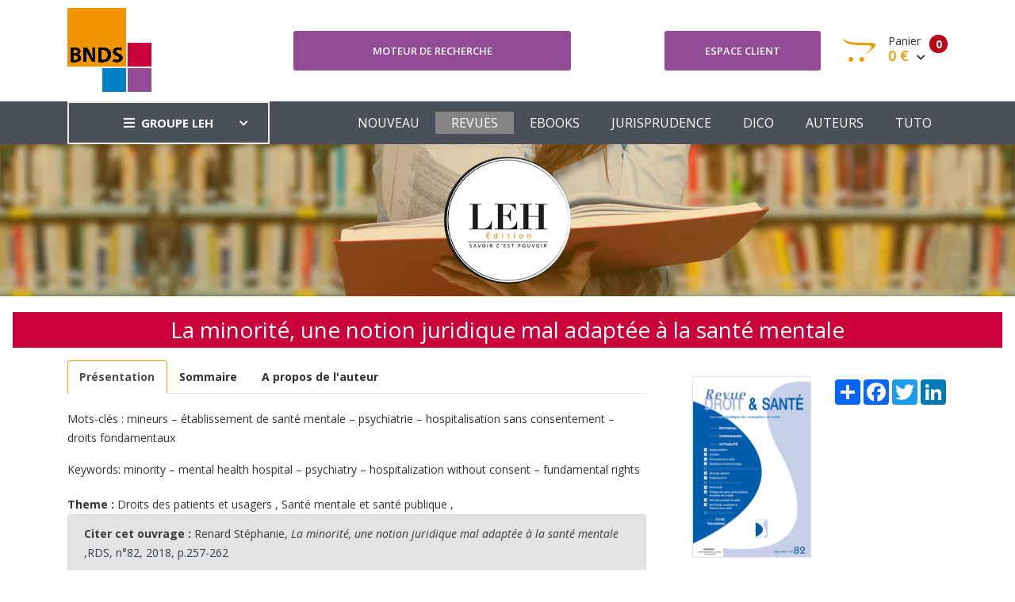

--- FILE ---
content_type: text/html; charset=UTF-8
request_url: https://www.bnds.fr/edition-numerique/revue/rds/rds-82/la-minorite-une-notion-juridique-mal-adaptee-a-la-sante-mentale-7994.html
body_size: 5590
content:
<!DOCTYPE html>
<html lang="fr">
<head>
    <!-- Google tag (gtag.js) -->
    <script async src="https://www.googletagmanager.com/gtag/js?id=G-B0KLB5JHT7"></script>
    <script>
        window.dataLayer = window.dataLayer || [];
        function gtag(){dataLayer.push(arguments);}
        gtag('js', new Date());

        gtag('config', 'G-B0KLB5JHT7');
    </script>
    <meta charset="utf-8"/>
    <meta http-equiv="X-UA-Compatible" content="IE=edge">
    <meta name="viewport" content="width=device-width, initial-scale=1">
    <meta name="csrf-token" content="eHBut9MCVcP9K89nm5FaeFinYLdfipEfVPiQVLuM">
    <link rel="stylesheet" type="text/css" media="screen" href="https://www.bnds.fr/front/css/plugins.css"/>
    <link rel="stylesheet" type="text/css" media="screen" href="https://www.bnds.fr/front/css/main.css"/>
    <link rel="stylesheet" type="text/css" media="screen" href="https://www.bnds.fr/front/css/main_bnds.css"/>
    <link rel="shortcut icon" type="image/x-icon" href="https://www.bnds.fr/front/image/favicon.ico">
        <link rel="canonical" href="https://www.bnds.fr/edition-numerique/revue/rds/rds-82/la-minorite-une-notion-juridique-mal-adaptee-a-la-sante-mentale-7994.html"/>
<meta name="robots" content="all">
    <meta property="og:url" content="https://www.bnds.fr/edition-numerique/revue/rds/rds-82/la-minorite-une-notion-juridique-mal-adaptee-a-la-sante-mentale-7994.html" />
<meta property="og:image" content="https://www.leh.fr/front/image/logo_leh_foot.png" />

        <script type="application/ld+json">{"@context":"https:\/\/schema.org","@type":"Organization","url":"https:\/\/www.bnds.fr\/edition-numerique\/revue\/rds\/rds-82\/la-minorite-une-notion-juridique-mal-adaptee-a-la-sante-mentale-7994.html","logo":"https:\/\/www.bnds.fr\/front\/image\/logo_bnds.gif"}</script>
        <style >[wire\:loading], [wire\:loading\.delay], [wire\:loading\.inline-block], [wire\:loading\.inline], [wire\:loading\.block], [wire\:loading\.flex], [wire\:loading\.table], [wire\:loading\.grid], [wire\:loading\.inline-flex] {display: none;}[wire\:loading\.delay\.shortest], [wire\:loading\.delay\.shorter], [wire\:loading\.delay\.short], [wire\:loading\.delay\.long], [wire\:loading\.delay\.longer], [wire\:loading\.delay\.longest] {display:none;}[wire\:offline] {display: none;}[wire\:dirty]:not(textarea):not(input):not(select) {display: none;}input:-webkit-autofill, select:-webkit-autofill, textarea:-webkit-autofill {animation-duration: 50000s;animation-name: livewireautofill;}@keyframes livewireautofill { from {} }</style>
</head>
<body>
<div class="site-wrapper" id="top">
    <div class="site-header header-2 d-none d-lg-block">
        <div class="header-middle pt--10 pb--10">
            <div class="container">
                <div class="row align-items-center">
                    <div class="col-lg-3">
                        <a href="https://www.bnds.fr/edition-numerique" class="site-brand">
                                                            <img src="https://www.bnds.fr/front/image/logo_bnds.gif" alt="">
                                                    </a>
                    </div>
                    <div class="col-lg-4">
                        <div class="header-search-block">
                            <a href="https://www.bnds.fr/edition-numerique/recherche" class="btn btn--primary w-100">Moteur de
                                recherche</a>
                            
                            
                            
                            
                            
                        </div>
                    </div>
                    <div class="col-lg-5">
                        <div class="main-navigation flex-lg-right">
                            <div class="cart-widget">
                                <div class="login-block">
                                                                            <a href="https://www.bnds.fr/edition-numerique/login" class="btn btn--primary w-100">Espace
                                            client</a>
                                                                    </div>
                                <div wire:id="JxvAwLuheZIoOoUBqsGE" wire:initial-data="{&quot;fingerprint&quot;:{&quot;id&quot;:&quot;JxvAwLuheZIoOoUBqsGE&quot;,&quot;name&quot;:&quot;front.basket&quot;,&quot;locale&quot;:&quot;fr&quot;,&quot;path&quot;:&quot;edition-numerique\/revue\/rds\/rds-82\/la-minorite-une-notion-juridique-mal-adaptee-a-la-sante-mentale-7994.html&quot;,&quot;method&quot;:&quot;GET&quot;,&quot;v&quot;:&quot;acj&quot;},&quot;effects&quot;:{&quot;listeners&quot;:[&quot;basketUpdated&quot;]},&quot;serverMemo&quot;:{&quot;children&quot;:[],&quot;errors&quot;:[],&quot;htmlHash&quot;:&quot;b1cf27ad&quot;,&quot;data&quot;:{&quot;mode&quot;:&quot;bnds&quot;},&quot;dataMeta&quot;:[],&quot;checksum&quot;:&quot;294bf169153f3f11c318a58be192dad22b4121dad28471450177f333d0e90c78&quot;}}" class="cart-block">
        <div class="cart-total">
                                            <span class="text-number">
                                                0
                                            </span>
        <span class="text-item">
                                                Panier
                                            </span>
        <span class="price">
                                                0 €
                                                <i class="fas fa-chevron-down"></i>
                                            </span>
    </div>
    <div class="cart-dropdown-block">
        <div class=" single-cart-block ">
                            <div class="cart-product">
                    <div class="content">
                        <span class="h3"><a href="#">Votre panier est vide</a></span>
                    </div>
                </div>
                    </div>
        <div class=" single-cart-block ">
            <div class="btn-block">
                                    <a href="https://www.bnds.fr/edition-numerique/panier.html" class="btn">Votre panier <i
                            class="fas fa-chevron-right"></i></a>
                    <a href="https://www.bnds.fr/edition-numerique/commande" class="btn btn--primary">Commander <i
                            class="fas fa-chevron-right"></i></a>
                                </div>
        </div>
    </div>
</div>

<!-- Livewire Component wire-end:JxvAwLuheZIoOoUBqsGE -->                            </div>
                        </div>
                    </div>
                </div>
            </div>
        </div>
        <div class="header-bottom bg-dark-gray">
            <div class="container">
                <div class="row align-items-center">
                    <div class="col-lg-3">
                        <nav class="category-nav white-nav">
    <div>
        <a href="javascript:void(0)" class="category-trigger"><i
                class="fa fa-bars"></i>GROUPE LEH</a>
        <ul class="category-menu">
            <li class="cat-item"><a href="https://www.leh.fr/edition">EDITION</a></li>
            <li class="cat-item"><a href="https://www.bnds.fr/edition-numerique">BIBLIOTHEQUE NUMÉRIQUE
                    DE DROIT DE LA
                    SANTÉ</a></li>
            <li class="cat-item"><a href="https://www.hopitalex.com/donnees-juridiques">BASE DE DONNÉES JURIDIQUE HOSPITALIÈRE</a></li>
            <li class="cat-item"><a href="https://formation.leh.fr/">FORMATION</a></li>
            <li class="cat-item"><a href="https://www.leh.fr/conseil">CONSEIL ÉTABLISSEMENTS
                    HOSPITALIERS</a></li>
            <li class="cat-item"><a href="https://www.leh.fr/evenement">EVÈNEMENTS & CONFÉRENCES</a></li>
        </ul>
    </div>
</nav>
                    </div>
                    <div class="col-lg-9">
                        <div class="main-navigation flex-lg-right">
                            <ul class="main-menu menu-right main-menu--white li-last-0">
                                <li class="menu-item ">
                                    <a href="https://www.bnds.fr/edition-numerique">NOUVEAU</a>
                                </li>
                                <li class="menu-item active">
                                    <a href="https://www.bnds.fr/edition-numerique/revue">REVUES</a>
                                </li>
                                <li class="menu-item ">
                                    <a href="https://www.bnds.fr/edition-numerique/collection">EBOOKS</a>
                                </li>
                                <li class="menu-item ">
                                    <a href="https://www.bnds.fr/edition-numerique/jurisprudence">JURISPRUDENCE</a>
                                </li>
                                <li class="menu-item ">
                                    <a href="https://www.bnds.fr/edition-numerique/dictionnaire">DICO</a>
                                </li>
                                <li class="menu-item ">
                                    <a href="https://www.bnds.fr/edition-numerique/auteur">AUTEURS</a>
                                </li>
                                <li class="menu-item">
                                    <a href="https://www.bnds.fr/edition-numerique/aide.html">TUTO</a>
                                </li>
                            </ul>
                        </div>
                    </div>
                </div>
            </div>
        </div>
    </div>
    <div class="site-mobile-menu">
        <header class="mobile-header d-block d-lg-none pt--10 pb-md--10">
            <div class="container">
                <div class="row align-items-sm-end align-items-center">
                    <div class="col-md-4 col-7">
                        <a href="https://www.bnds.fr/edition-numerique" class="site-brand">
                                                            <img src="https://www.bnds.fr/front/image/logo_bnds_small.gif" alt="">
                                                    </a>
                    </div>
                    <div class="col-md-3 col-5  order-md-3 text-right">
                        <div class="mobile-header-btns header-top-widget">
                            <ul class="header-links">
                                <li class="sin-link">
                                    <a href="https://www.bnds.fr/edition-numerique/login" class="cart-link link-icon"><i
                                            class="ion-person"></i></a>
                                </li>
                                <li class="sin-link">
                                    <a href="https://www.bnds.fr/edition-numerique/commande" class="cart-link link-icon"><i
                                            class="ion-bag"></i></a>
                                </li>
                                <li class="sin-link">
                                    <a href="javascript:" class="link-icon hamburgur-icon off-canvas-btn"><i
                                            class="ion-navicon"></i></a>
                                </li>
                            </ul>
                        </div>
                    </div>
                </div>
            </div>
        </header>
        <!--Off Canvas Navigation Start-->
        <aside class="off-canvas-wrapper">
            <div class="btn-close-off-canvas">
                <i class="ion-android-close"></i>
            </div>
            <div class="off-canvas-inner">
                <!-- search box start -->
                <div class="search-box offcanvas">
                    <a href="https://www.bnds.fr/edition-numerique/recherche" class="btn btn--primary w-100">Moteur de
                        recherche</a>
                </div>
                <!-- search box end -->
                <!-- mobile menu start -->
                <div class="mobile-navigation">
                    <!-- mobile menu navigation start -->
                    <nav class="off-canvas-nav">
                        <ul class="mobile-menu main-mobile-menu">
                            <li class="menu-item ">
                                <a href="https://www.bnds.fr/edition-numerique">NOUVEAU</a>
                            </li>
                            <li class="menu-item active">
                                <a href="https://www.bnds.fr/edition-numerique/revue">REVUES</a>
                            </li>
                            <li class="menu-item ">
                                <a href="https://www.bnds.fr/edition-numerique/collection">EBOOKS</a>
                            </li>
                            <li class="menu-item ">
                                <a href="https://www.bnds.fr/edition-numerique/jurisprudence">JURISPRUDENCE</a>
                            </li>
                            <li class="menu-item ">
                                <a href="https://www.bnds.fr/edition-numerique/dictionnaire">DICO</a>
                            </li>
                            <li class="menu-item ">
                                <a href="https://www.bnds.fr/edition-numerique/auteur">AUTEURS</a>
                            </li>
                            <li class="menu-item">
                                <a href="https://www.bnds.fr/edition-numerique/aide.html">TUTO</a>
                            </li>
                        </ul>
                    </nav>
                    <!-- mobile menu navigation end -->
                </div>
                <!-- mobile menu end -->
                <nav class="off-canvas-nav">
    <ul class="mobile-menu menu-block-2">
        <li class="menu-item-has-children">
            <a href="#">GROUPE LEH <i class="fas fa-angle-down"></i></a>
            <ul class="sub-menu">
                <li><a href="https://www.leh.fr/edition">Edition</a></li>
                <li><a href="https://www.bnds.fr/edition-numerique">Bibliothèque numérique de droit de la santé</a></li>
                <li><a href="https://www.hopitalex.com/donnees-juridiques">Base de données juridique Hospitalière</a></li>
                <li><a href="https://www.leh.fr/formation">Formation</a></li>
                <li><a href="https://www.leh.fr/conseil">Conseil Etablissements Hospitaliers</a></li>
                <li><a href="https://www.leh.fr/evenement">Evènement & Conférences</a></li>
            </ul>
        </li>
    </ul>
</nav>
            </div>
        </aside>
    </div>
    <div class="sticky-init fixed-header common-sticky">
        <div class="container d-none d-lg-block">
            <div class="row align-items-center">
                <div class="col-lg-4">
                    <a href="https://www.bnds.fr/edition-numerique" class="site-brand">
                                                    <img src="https://www.bnds.fr/front/image/logo_bnds_small.gif" alt="">
                                            </a>
                </div>
                <div class="col-lg-8">
                    <div class="main-navigation flex-lg-right">
                        <ul class="main-menu menu-right">
                            <li class="menu-item ">
                                <a href="https://www.bnds.fr/edition-numerique">NOUVEAU</a>
                            </li>
                            <li class="menu-item active">
                                <a href="https://www.bnds.fr/edition-numerique/revue">REVUES</a>
                            </li>
                            <li class="menu-item ">
                                <a href="https://www.bnds.fr/edition-numerique/collection">EBOOKS</a>
                            </li>
                            <li class="menu-item ">
                                <a href="https://www.bnds.fr/edition-numerique/jurisprudence">JURISPRUDENCE</a>
                            </li>
                            <li class="menu-item ">
                                <a href="https://www.bnds.fr/edition-numerique/dictionnaire">DICO</a>
                            </li>
                            <li class="menu-item ">
                                <a href="https://www.bnds.fr/edition-numerique/auteur">AUTEURS</a>
                            </li>
                            <li class="menu-item">
                                <a href="https://www.bnds.fr/edition-numerique/aide.html">TUTO</a>
                            </li>
                        </ul>
                    </div>
                </div>
            </div>
        </div>
    </div>
    <!--=================================
    frise Area
    ===================================== -->
    <div class="text-center">
        <img src="https://www.bnds.fr/front/image/bandeau_edition.jpg" alt="">
    </div>
    <!--=================================
    content
    ===================================== -->
        <section class="section-margin mt--20">
        <h1>La minorité, une notion juridique mal adaptée à la santé mentale</h1>
        <div class="container">
            <div class="row">
                <div class="col-lg-8">
                    <nav>
                        <div class="nav nav-tabs" id="nav-tab" role="tablist">
                                                            <a class="nav-item nav-link active" id="nav-presentation-tab"
                                   data-toggle="tab"
                                   href="#nav-presentation"
                                   role="tab"
                                   aria-controls="nav-presentation"><strong>Présentation</strong></a>
                                                                                        <a class="nav-item nav-link "
                                   id="nav-sommaire-tab"
                                   data-toggle="tab"
                                   href="#nav-sommaire"
                                   role="tab" aria-controls="nav-sommaire"><strong>Sommaire</strong></a>
                                                                                        <a class="nav-item nav-link" id="nav-auteur-tab" data-toggle="tab"
                                   href="#nav-auteur"
                                   role="tab" aria-controls="nav-auteur"><strong>A propos de l'auteur</strong></a>
                                                    </div>
                    </nav>
                    <div class="tab-content" id="nav-tabContent">
                                                    <div class="tab-pane fade show active" id="nav-presentation"
                                 role="tabpanel"
                                 aria-labelledby="nav-presentation-tab">
                                <div class="mt--20">
                                    <p>Mots-clés : mineurs – établissement de santé mentale – psychiatrie – hospitalisation sans consentement – droits fondamentaux</p><p>Keywords: minority – mental health hospital – psychiatry – hospitalization without consent – fundamental rights</p>
                                </div>
                            </div>
                                                                            <div class="tab-pane fade " id="nav-sommaire"
                                 role="tabpanel"
                                 aria-labelledby="nav-sommaire-tab">
                                <div class="row mt--20 mb--20">
                                    <div class="col-lg-12">
                                                                                    <table class="table table-bordered table-striped">
                                                <tbody>
                                                <tr>
                                                    <td>
                                                        <p>
	I. Diversité des voies d&rsquo;entrée des mineurs en soins psychiatriques</p>
<p>
	II. La nécessité de dépasser les cadres classiques de la minorité</p>
<p>
	III. Les leviers d&rsquo;amélioration de la qualité de la prise en charge psychiatrique des mineurs</p>
                                                    </td>
                                                </tr>
                                                </tbody>
                                            </table>
                                                                                                                    </div>
                                </div>
                            </div>
                                                                            <div class="tab-pane fade" id="nav-auteur" role="tabpanel"
                                 aria-labelledby="nav-auteur-tab">
                                <div class="row mt--20 mb--20">
                                    <div class="col-lg-12">
                                        <table class="table table-bordered table-striped">
                                            <tbody>
                                                                                            <tr>
                                                    <td>
                                                                                                            </td>
                                                    <td>
                                                        <a href="https://www.bnds.fr/edition-numerique/auteur/stephanierenar">Renard Stéphanie</a>
                                                    </td>
                                                </tr>
                                                                                        </tbody>
                                        </table>
                                    </div>
                                </div>
                            </div>
                                            </div>

                                            <div class="mt--20">
                            <strong>Theme :</strong>
                                                            <a href="https://www.bnds.fr/edition-numerique/theme/droits-des-patients-et-usagers.html">Droits des patients et usagers</a>
                                ,
                                                            <a href="https://www.bnds.fr/edition-numerique/theme/sante-mentale-et-sante-publique.html">Santé mentale et santé publique</a>
                                ,
                                                    </div>

                                        <div class="alert alert-secondary" role="alert">
                        <strong>Citer cet ouvrage :</strong>
                        <a
                            href="https://www.bnds.fr/edition-numerique/revue/rds/rds-82/la-minorite-une-notion-juridique-mal-adaptee-a-la-sante-mentale-7994.html">

                            Renard Stéphanie,  <i>La minorité, une notion juridique mal adaptée à la santé mentale</i> ,RDS,  n°82, 2018,  p.257-262
                        </a>
                    </div>
                    <div class="alert alert-secondary text-center">
                        <strong>Exporter vers RIS</strong><br>
                        Télécharge un fichier pour utilisation dans EasyBib, Mendeley, Zotero, etc. <br><br>
                        <a href="https://www.bnds.fr/edition-numerique/get-ris/7994" class="btn btn-success">EXPORTER
                            vers RIS</a>
                    </div>
                </div>
                <div class="col-lg-4">
                    <div class="float-right mt-4">
                        <!-- AddToAny BEGIN -->
                        <div class="a2a_kit a2a_kit_size_32 a2a_default_style">
                            <a class="a2a_dd" href="https://www.addtoany.com/share"></a>
                            <a class="a2a_button_facebook"></a>
                            <a class="a2a_button_twitter"></a>
                            <a class="a2a_button_linkedin"></a>
                        </div>
                        <script type="text/javascript" src="//static.addtoany.com/menu/page.js"></script>
                        <!-- AddToAny END -->
                    </div>
                    <div class="text-center mt--20">
                        <img src="https://www.bnds.fr/storage/library/book/hd/9771769103004_00082.png" width="150px"
                             class="order-1 img-fluid border">
                    </div>
                                            <table class="table table-bordered mt--20">
                            <thead class="thead-dark">
                            <tr>
                                                                    <th>AJOUTER AU PANIER</th>
                                                            </tr>
                            </thead>
                            <tbody>
                            <tr>
                                <td class="text-center">
                                                                                                                        <div wire:id="MaE86jt3CDnc6zd4pjZX" wire:initial-data="{&quot;fingerprint&quot;:{&quot;id&quot;:&quot;MaE86jt3CDnc6zd4pjZX&quot;,&quot;name&quot;:&quot;front.add-basket-button&quot;,&quot;locale&quot;:&quot;fr&quot;,&quot;path&quot;:&quot;edition-numerique\/revue\/rds\/rds-82\/la-minorite-une-notion-juridique-mal-adaptee-a-la-sante-mentale-7994.html&quot;,&quot;method&quot;:&quot;GET&quot;,&quot;v&quot;:&quot;acj&quot;},&quot;effects&quot;:{&quot;listeners&quot;:[]},&quot;serverMemo&quot;:{&quot;children&quot;:[],&quot;errors&quot;:[],&quot;htmlHash&quot;:&quot;66667231&quot;,&quot;data&quot;:{&quot;id_product&quot;:7994,&quot;price&quot;:8,&quot;quantity&quot;:1,&quot;name&quot;:&quot;La minorit\u00e9, une notion juridique mal adapt\u00e9e \u00e0 la sant\u00e9 mentale&quot;,&quot;img&quot;:&quot;https:\/\/www.bnds.fr\/storage\/library\/book\/hd\/9771769103004_00082.png&quot;,&quot;url&quot;:&quot;https:\/\/www.bnds.fr\/edition-numerique\/revue\/rds\/rds-82\/la-minorite-une-notion-juridique-mal-adaptee-a-la-sante-mentale-7994.html&quot;,&quot;label&quot;:&quot; Version num\u00e9rique&quot;,&quot;origine&quot;:3,&quot;type&quot;:2,&quot;mode&quot;:&quot;bnds&quot;,&quot;bnds&quot;:null,&quot;produit_edition&quot;:null},&quot;dataMeta&quot;:[],&quot;checksum&quot;:&quot;4cc254f3de809b080fb8f04dda8b6032f85f0c00d6c06b48445abcdf247cecf7&quot;}}">
                <button class="btn btn-block btn--primary" wire:click="addBasket">
                <div
                    style="font-weight: bold; font-size: 1.5em; margin-right: 5px">8 €
                </div>
                <div>                         Version numérique
                    </div>
            </button>
                </div>


<!-- Livewire Component wire-end:MaE86jt3CDnc6zd4pjZX -->                                                                                                                
                                                                    </td>
                            </tr>
                            </tbody>
                        </table>
                                        <table class="table table-bordered table-striped">
                        <thead class="thead-dark">
                        <tr>
                            <th colspan="2">FICHE TECHNIQUE</th>
                        </tr>
                        </thead>
                        <tbody>
                                                    <tr>
                                <td>Parution numérique</td>
                                <td>20/03/2018</td>
                            </tr>
                                                                        <tr>
                            <td colspan="2">Collection : Droit des patients</td>
                        </tr>
                                                                        <tr>
                            <td>Format</td>
                            <td>0x0 mm</td>
                        </tr>
                        <tr>
                            <td>Nbre de page</td>
                            <td>6 pages</td>
                        </tr>
                        </tbody>
                    </table>
                </div>
            </div>
        </div>
    </section>
</div>
<!--=================================
Footer Area
===================================== -->
<footer class="site-footer hidden-print">
    <div class="footer-bottom">
        <div class="container">
            <div class="row" style="color: white">
                <div class="col-sm-12">
                    <div class="row">
                        <div class="col-lg-3 col-md-3 col-sm-4 col-xs-12">
                            <a href="/le-groupe">
                                <img src="https://www.bnds.fr/front/image/logo_leh_foot.png"
                                     alt="Groupe LEH">
                            </a>
                            <p><i>Un groupe d’experts<br>au service
                                    des<br>professionnels de santé</i></p>
                        </div>
                        <div class="col-lg-3 col-md-3 col-sm-4 col-xs-12">
                            <span class="h4">Nos activités</span>
                            <ul>
                                <li><a href="https://www.leh.fr/edition">Édition</a></li>
                                <li><a href="https://formation.leh.fr/">Formation</a></li>
                                <li><a href="https://www.bnds.fr/edition-numerique">Édition numérique</a></li>
                                <li><a href="https://www.leh.fr/conseil">Conseil</a></li>
                                <li><a href="https://www.leh.fr/evenement">Événement</a></li>
                            </ul>
                        </div>
                        <div class="col-lg-2 col-md-3 col-sm-4 col-xs-12">
                            <span class="h4">Le Groupe LEH</span>
                            <ul>
                                <li><a href="/le-groupe">Qui sommes-nous ?</a></li>
                                <li>
                                    <a href="https://twitter.com/GroupeLEH">Suivez-nous<span
                                            class="fa fa-twitter-square" aria-hidden="true"></span></a><a
                                        href="https://www.facebook.com/GroupeLEH/"><span class="fa fa-facebook-square"
                                                                                         aria-hidden="true"></span></a>
                                </li>
                                <li><a href="https://www.bnds.fr/edition-numerique/contact">CONTACT</a></li>
                            </ul>
                        </div>
                        <div class="col-lg-2 col-md-3 col-sm-4 col-xs-12">
                            <span class="h4">Légal</span>
                            <ul>
                                <!--<li><a href="#">Aide</a></li>-->
                                <li><a href="https://www.leh.fr/edition/mentions-legales">Mentions légales</a></li>
                                <li><a href="https://www.leh.fr/edition/cgv-cgu">CGV Édition</a></li>
                                <li><a href="https://www.leh.fr/formation/cgv-cgu">CGV Formation</a></li>
                            </ul>
                        </div>
                        <div class="col-lg-2 col-md-3 col-sm-4 col-xs-12">
                            <span class="h4">Ressources</span>
                            <ul>
                                <li><a href="https://www.bnds.fr">BNDS</a></li>
                                <li><a href="https://www.bnds.fr/edition-numerique/abonnement">Abonnement & licence BNDS</a></li>
                                <li><a href="https://www.hopitalex.com">Hopitalex</a></li>
                            </ul>
                        </div>
                    </div>
                </div>
            </div>
            <div class="mt-3">
                <div class="text-center">
                    <img src="https://www.bnds.fr/assets/media/logos/na.png" alt="Nouvelle Aquitaine" class="img-fluid mb-2" style="max-width: 200px">
                    <p style="color: white">Avec le soutien de la Région Nouvelle-Aquitaine</p>
                </div>
            </div>
            <p class="copyright-text">Copyright © 2026 <a href="https://lantoki.fr/realisation/13" class="author">Lantoki SaaS</a></p>

        </div>
    </div>
</footer>
<script src="https://www.bnds.fr/front/js/popper.min.js"></script>
<script src="https://www.bnds.fr/front/js/plugins.js"></script>
<script src="https://www.bnds.fr/front/js/custom.js"></script>
<script src="/livewire/livewire.js?id=90730a3b0e7144480175" data-turbo-eval="false" data-turbolinks-eval="false" ></script><script data-turbo-eval="false" data-turbolinks-eval="false" >window.livewire = new Livewire();window.Livewire = window.livewire;window.livewire_app_url = '';window.livewire_token = 'eHBut9MCVcP9K89nm5FaeFinYLdfipEfVPiQVLuM';window.deferLoadingAlpine = function (callback) {window.addEventListener('livewire:load', function () {callback();});};let started = false;window.addEventListener('alpine:initializing', function () {if (! started) {window.livewire.start();started = true;}});document.addEventListener("DOMContentLoaded", function () {if (! started) {window.livewire.start();started = true;}});</script>
</body>
</html>
